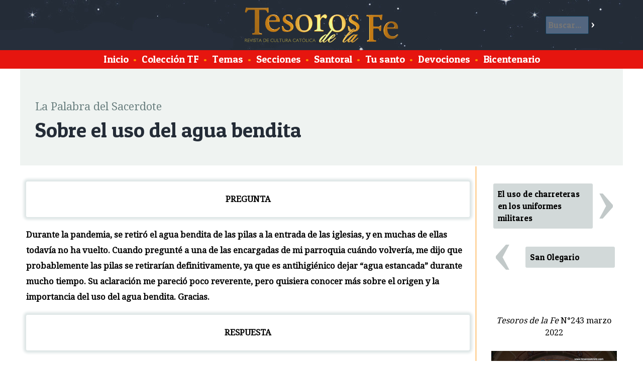

--- FILE ---
content_type: text/html; charset=ISO-8859-1
request_url: https://www.tesorosdelafe.com/articulo-1687-sobre-el-uso-del-agua-bendita
body_size: 11310
content:
<!DOCTYPE html>
<html lang="es">
<head>
<title>Revista de cultura cat&oacute;lica Tesoros de la Fe / Sobre el uso del agua bendita</title>
<meta charset="ISO-8859-1">
<meta property="og:type" content="article">
<meta property="og:title" content="Sobre el uso del agua bendita">
<meta property="og:image" content="https://www.fatima.pe/images/fb/fb-1687.jpg">
<meta property="og:url" content="https://www.tesorosdelafe.com/articulo-1687-sobre-el-uso-del-agua-bendita">
<meta property="og:description" content="Entre los sacramentales, el agua bendita ocupa un lugar destacado. El uso del agua como medio de purificación ha estado presente desde los albores del pueblo elegido.">
<link rel="stylesheet" href="/w3.css">
<meta name="viewport" content="device-width, initial-scale=1">
<link href='https://fonts.googleapis.com/css?family=Droid+Serif' rel='stylesheet' type='text/css'>
<link href='https://fonts.googleapis.com/css?family=Patua+One' rel='stylesheet'> 
<script>
function resaltaBusca(on) {
	if (on == 1){
		document.getElementById('buscar').style.backgroundColor = '#EFF3F1';
		document.getElementById('benv').style.backgroundColor = '#242C37';
		document.getElementById('b').style.backgroundColor = '#FFFFFF';
		document.getElementById('b').style.color = '#000000';
	}
	else {
		document.getElementById('buscar').style.backgroundColor = 'transparent';
		document.getElementById('benv').style.backgroundColor = 'transparent';
		document.getElementById('b').style.backgroundColor = '#536680';
		document.getElementById('b').style.color = '#ffffff';
	}
}
var mn2;
</script> 
<style>
html {
	height: 100%;
	min-height:100%;
}

body {
	font-family: 'Droid Serif', serif;
	font-size: 1.1em;
	background-color: #FFFFFF;
	padding: 0px;
	margin: 0px;
	height: 100%;
	min-height:100%;
}

#xlogo {
		width:auto;
		height:50%;
}

#cabeza {
	margin:0px;
	overflow: hidden; 
	background-image: url("https://www.tesorosdelafe.com/images/tesorocielo2.jpg");
	background-color: #242C37;
	height:100px;
	vertical-align: middle;
	padding: 10px;
}

#pie {
	margin:0px 0px 0px 0px;
	overflow: hidden; 
	background-color: #242C37;
	height: 150px;
	text-align: center;
	color: white;
	display: block;
	border-top: 2px solid #FF9000;
}

#subcabeza {
	display: block;
	margin:auto;
	overflow: hidden; 
/*
	background-color: #E6150F;
*/
	background-color: #E6150F;
	color: white;
	font-family: 'Patua One', cursive;
	font-size: 1.2em;
	text-align: center;
	padding: 0.2em;
/*
	border-top: 2px solid #FF9000;
	border-bottom: 2px solid #FF9000;
*/
}

#subcabeza a{
	padding: 5px;
	margin:0.5px;
	text-decoration: none;
	color: white;
	font-family: 'Patua One', cursive;
}

#subcabeza a:hover{
	background-color: #FF9000;
}

#principal {
	margin:auto;
	max-width:1200px;
	min-width:320px;
	min-height:100%;
	overflow: hidden; 
	background-color: white;
/*
	border: 1px solid green;
*/
}

h3 {
	font-size: 2.5em;
}

h1, h2, h3, h4 {
	font-family: 'Patua One', cursive;
}

.titulo {
	font-size: 2.5em;
	font-family: 'Patua One', cursive;
	color: #242C37;
	display: block;
	margin: 0px 0px 10px 0px;
}

.postituloart {
	font-size: 1.3em;
	display: block;
	clear: both;
	text-align: center;
	color: #414D4D;
}

.nariz {
	font-size: 1.3em;
	color: #787B80;
}

.artseccion {
	font-size: 1.3em;
	color: #6B8080;
	display: block;
	margin: 30px 0px 0px 0px;
}

.subtitulo, .suboption{
	font-size: 1.7em;
	font-family: 'Patua One', cursive;
	color: #566666;
	font-style: normal;
	font-weight: normal;
}

p {
	line-height: 1.9em;
}

.text1:first-letter{
	color:#E6150F;
	float: left;
	font-size: 4em;
	line-height: 1;
	margin: -0.1em 0.1em -0.1em 0em;
	padding: 0px;
}

@-moz-document url-prefix() {
    .text1:first-letter{
		color:#E6150F;
		float: left;
		font-size: 4em;
		line-height: 1;
		margin: 0em 0.1em 0em 0em;
		padding: 0px;
	}
}

.tablafix {
}


.tablader {
	float: right;
	margin: 20px;
	background-color: #FFFFFF;
	border-radius: 3px;
	box-shadow: 0px 0px 5px 5px #DEE6E6;
}

.tablader img, .tablacen img, .tablaizq img {
	width:100%;
	height:auto;
}

.tablader td{
	padding: 6px;
	text-align: center;
	font-family: 'Patua One', cursive;
}

.tablacen {
	clear: both;
	margin: 20px auto;
	background-color: #FFFFFF;
	border-radius: 3px;
	box-shadow: 0px 0px 5px 5px #DEE6E6;
}

.tablacen td{
	padding: 6px;
	text-align: center;
	font-family: 'Patua One', cursive;
}

.tablaizq {
	float: left;
	margin: 20px;
	background-color: #FFFFFF;
	border-radius: 3px;
	box-shadow: 0px 0px 5px 5px #DEE6E6;
}

.tablaizq td{
	padding: 6px;
	text-align: center;
	font-family: 'Patua One', cursive;
}

.tablafixizq td {
	padding: 5px 4px 5px 10px;
}

.tablafixder td {
	padding: 5px 10px 5px 4px;
}

.leyenda {
	color: #566666;
	font-size: 0.9em;
	line-height: 1.2em;
	word-wrap:break-word;
	max-width:450px;
	margin: -10px auto 10px auto;
	background-color: transparent;
}

.nota {

	overflow-wrap: break-word;
	word-wrap: break-word;
	-ms-word-break: break-all;
	/* This is the dangerous one in WebKit, as it breaks things wherever */
	word-break: break-all;
	/* Instead use this non-standard one: */
	word-break: break-word;
	
	display: inline-block;
	width: 100%;
	margin-top: 5px !important;
	margin-bottom: 3px !important;
/*
	max-width:250px;
*/
}

.autor {
	display: block;
	text-align: right;
	color: #566666;
	margin-bottom: 2em;
}

#colizquierda {
	margin:auto;
	overflow: hidden; 
	float:left;
}

.clear { clear: both;}

.santotit {
	font-family: 'Patua One', cursive;
	font-size: 1.2em;
	line-height: 1.4em;
	display: block;
	clear: both;
	text-decoration: none;
	color: #242C37;
}
.santotext {
	font-size: 0.9em;
	line-height: 1.2em;
	color: #484A4D;
}

.titindex {
	font-family: 'Patua One', cursive;
	font-size: 1.6em;
	display: block;
	clear: both;
	text-decoration: none;
	color: #242C37;
}

.titindex:hover {
	color: #FF9000;
}

.contindex {
	font-size: 1em;
	display: block;
	clear: both;
	text-decoration: none;
	color: #333333;
	line-height: 1.7em;
}
.tdindex {
	padding: 10px 20px 0px 15px;
}

.tdminindex {
	padding: 38px 0px 0px 10px;
	width: 80px;
	display: table-cell;
}

.secindex {
	font-size: 0.9em;
	color: #AAAAAA;
	text-decoration: none;
}

#ultesoro {
	background-color: #EFF3F1;
	margin: auto;
	margin-bottom: auto;
	overflow: hidden; 
	clear: both;
	padding: 30px;
}

#destacados {
	background-color: #FFDD93;
	margin: auto;
	margin-bottom: auto;
	overflow: hidden; 
	clear: both;
	padding: 10px 30px 0px 30px;
	border-bottom: 1px solid #FF9000;
}

#palabras {
	color: black;
	background-color: #D2D9D9;
	margin: auto;
	margin-bottom: auto;
	overflow: hidden; 
	float:right;
	width:28%;
	display:inline-block;
	clear: none;
	padding: 30px;
	line-height: 1.7em;
	font-family: 'Delius', cursive;
	font-style: italic;
}

#palabras2 {
	overflow: hidden; 
	height:50px;
	color: black;
	background-color: #D2D9D9;
	margin: auto;
	margin-bottom: auto; 
	display:none;
	clear: both;
	padding: 0px 30px 30px 30px; 
	line-height: 1.7em;
	font-family: 'Delius', cursive;
	font-style: italic;
	cursor:pointer;
}

.ultesoroarts {
	margin:auto;
	max-width:340px;
	overflow: hidden; 
/*
	float:left;
*/
	display: inline-block;
/*
	width: 30%;
*/
}

#ultesoroportada {
	margin:auto;
	width:280px;
	min-width:280px;
	padding: 0px;
	overflow: hidden; 
/*
	float:left;
*/
	display: inline-block;
}

#artprincipal {
	font-size: 1em;
	margin: auto;
	margin-bottom: 1em;
	overflow: hidden; 

/*
	float:left;
*/
	line-height: 1.7em;
	padding: 0px 30px; 
	max-width: 450px;
	display: inline-block;
}

#artprincipalresumen {
	font-size: 1.1em;
	color: #484A4D;
}

.artic{
	text-decoration: none;
	color: #000000;
	font-family: 'Patua One', cursive;
	font-size: 1em;
	background-color: #D2D9D9;
	display: block;
	overflow: hidden; 
	border: 1px solid transparent;
	margin: 4px;
	clear: both;
	padding: 0.5em;
	border-radius: 3px;
}

.artic:hover {
	background-color: #FF9000;
	color: #FFFFFF;
	border: 1px solid #FF9000;
}

.bull {
	color: #FF9000;
}

.tflista{
	text-decoration: none;
	color: black;
	font-size: 1em;
	background-color: white;
	display: inline-block;
	overflow: hidden; 
	margin: 0px;
	padding: 0.5em;
	width: 358px;
	height: 120px;
	border-radius: 10px;
	border: 5px solid white;
}

.tflista:hover{
	background-color: #FFDD93;
}

#coltflista{
	display: block;
	margin: auto;
	background-color: #EFF3F1;
/*
	overflow: hidden; 
*/
	border-top: 1px solid #FF9000;
}

#ultesorofecha1{
	font-size: 3em;
	line-height: 1em;
	color: #949999;
	display: inline-block;
	margin: -0.07em 0em 0.2em 0em;
	padding: 0em;
	float: left;
	text-align: center;
/*
	width: 140px;
*/
}

#ultesorofecha2{
	font-size: 3em;
	line-height: 1em;
	color: #B9BFBF;
	display: inline-block;
	margin: -0.07em 0em 0.2em 0em;
	padding: 0em;
	float: left;
	text-align: center;
/*
	width: 340px;
*/
}

#ultesoronumero{
	font-size: 1.4em;
	line-height: 1.1em;
/*
	color: #907f60;
*/
	display: block;
	margin: 0em;
	padding: 0em;
}

#ultesorotitulo{
	font-family: 'Patua One', cursive;
	color: #242C37;
	font-size: 2em;
	line-height: 1.2em;
	display: block;
/*
	clear: both;
*/
	margin: 0em;
	padding: 0em;
}

.artprincipaltit{
	font-family: 'Patua One', cursive;
	color: #242C37;
	font-size: 2em;
	line-height: 1.2em;
	margin: 0em 0em 0.2em 0em ;
	padding: 0em;
	text-decoration: none;
}

.artprincipaltit:hover{
	color: #FF9000;
}

.artprincipaldesc{
	color: #787B80;
	font-size: 1em;
	line-height: 1.4em;
/*
	clear: both;
*/
	margin: 0.4em 0.2em 1em 0.2em;
	padding: 0em;
}

.ultesorodesc{
	color: #787B80;
	font-size: 0.8em;
	line-height: 1.4em;
}

.ultanteriorsiguiente{
	line-height: 0.7em;
	font-family: 'Droid Serif', serif;
	text-decoration: none;
	background-color: #D2D9D9;
	font-size: 3em;
	width:55px;
	text-align: center;
	color: white;
	display: block;
	margin: 0.1em;
	padding: 0.0em 0.01em 0.1em 0.01em; 
	border-radius: 3px;
	float: left; 
}
.ultanteriorsiguiente:hover{
	background-color: #667979;
}
.imgiz {
	margin: 5px 10px 5px 0px;
}

.imgder {
	margin: 5px 0px 5px 10px;
}

.leerarticulo {
	font-family: 'Patua One', cursive;
	font-size: 1em;
	border: 2px solid #FF9000;
	background-color: #242C37;
	color: white;
	display: block;
	margin: 0.8em 0em;
	border-radius: 4px;
	padding: 0.18em; 
	width: 120px;
	text-align: center;
	text-decoration: none;
}

.leerarticulo:hover {
	background-color: #FFDD93;
	color: #242C37;
}

.buscarpag {
	font-family: 'Patua One', cursive;
	font-size: 1.2em;
	background-color: #907f60;
	color: white;
	display: inline-block;
	margin: 0.8em 0em;
	border-radius: 3px;
	padding: 0.2em; 
	width: 50px;
	text-align: center;
	text-decoration: none;
}

.buscarpag:hover {
	background-color: #FFDD93;
	color: #242C37;
}

#mistotf {
	display: table-cell;
	width: 250px;
	overflow: hidden;
	border-left: 1px solid #FF9000;
	padding: 30px 10px 30px 30px;
	margin: 0px 0px 0px 30px;
}

.mismotftit { 
	display: block;
	color: #242C37;
	font-family: 'Patua One', cursive;
	font-size: 1.3em;
	line-height: 1.3em;
}

.mismotfart{
	display: block;
	color: black;
	font-family: 'Patua One', cursive;
	border-top: 1px dotted gray;
	padding: 10px 0px;
	text-decoration: none;
}

.mismotfart:hover {
	background-color: #FFDD93;
}

#buscar {
	display: block;
	color: white;
	padding: 10px;
	border-radius: 2px;
	width: 70%;
}

#buscar input[type=text]{
	border: 1px solid #0E3C59;
	font-size: 1em;
	margin: 0px;
	background-color: #536680;
	font-family: 'Patua One', cursive;
	padding: 5px;
	color: white;
	width: 70%;
	border-radius: 2px;
}

#buscar input[type=submit]{
	background-color: transparent;
	color: white;
	border: 0px solid transparent;
	font-size: 1em;
	font-family: 'Patua One', cursive;
	margin: 0px;
	padding: 5px;
}

#buscar input[type=submit]:hover{
	background-color: #FFDD93;
	color: #FFDD93;
}



#imgcaratula {
	width: 280px;
	margin: 0px 0px 0px 0px;
	padding: 0px 0px -50px 0px;
}

.listanombres {
	padding: 50px;
	line-height: 1.7em;
	-webkit-column-count: 6; /* Chrome, Safari, Opera */
	-moz-column-count: 6; /* Firefox */
	column-count: 6;
}

.bicentenario {
	padding: 50px;
	line-height: 1.7em;
	-webkit-column-count: 3; /* Chrome, Safari, Opera */
	-moz-column-count: 3; /* Firefox */
	column-count: 3;
}

.bicentenario img {
		width: 100% !important;
		height: auto !important;
}

.bicentenario table {
		width: 50% !important;
}

.cadanombre {
	display: block;
	padding: 5px;
	border-radius: 5px;
	text-decoration: none;
	color: black;
}
.cadanombre:hover {
	background-color: #FFDD93;
}

#xlogo {
	margin:0px 0px 0px 0px;
	height:100px;
}



.menu2boton {
		display: inline-block;
		padding: 5px;
		border-radius: 2px;
		background-color: #E6150F;
		color: white;
		font-size: 1em;
	}

.menu2 {
	overflow: hidden;
	width:200px;
	position: absolute;
	left: 10px;
	top: 10px;
	display: none;
	z-index: 200000;
}

.menu2cont {
	overflow: hidden;
	display: none;
	position: relative;
	left: 0px;
	top: 0px;
	padding: 0px;
	background-color: #E6150F;
}

.menu2cont a {
	display: block;
    color: white;
    padding: 5px;
	text-decoration: none;
	font-family: 'Patua One', cursive;
	font-size: 1.2em;
	background-color: #E6150F;
	border-top: 1px solid #FF9000;
}

.menu2cont a:hover {
	background-color: #FF9000;
}

.menu2:hover .menu2cont {
	display: block;
}

#buscar2 {
	display:none;
	width: 90%;
}

#buscar2 input[type=text]{
	border: 1px solid #FFFFFF;
	font-size: 1em;
	margin: 0px;
	background-color: white;
	font-family: 'Patua One', cursive;
	padding: 5px;
	color: black;
	width: 70%;
	border-radius: 2px;
}

#buscar2 input[type=submit]{
	background-color: #0E3C59;
	color: white;
	border: 0px solid transparent;
	font-size: 1em;
	font-family: 'Patua One', cursive;
	margin: 0px;
	padding: 5px;
}

.destacado2 {
	display: table-cell;
}

.artcontent {
	padding: 10px;
}

.sant {
	font-family: 'Patua One', cursive;
	padding:3px;
	width:76px;
	text-align:center;
	display:block;
	background-color:#FF9000;
	border-radius: 25px;
	text-decoration:none; 
	color: #FFFFFF;
}

.sant:hover {
	background-color:#FFDD93;
	color: #242C37;
}

.tema {
	text-decoration: none;
	color: #242C37;
	display:inline-block;
	padding: 1px 20px;
	border-radius: 200px;
}

#santoralarticulo {
	clear: both;
	background-color:#FFDD93;
	margin: -30px -30px -30px -30px;
	padding: 15px;
	color: #242C37;
	float: right;
	width: 50%;
}

#santoralarticulo h5 {
	font-size: 1.4em;
	font-family: 'Patua One', cursive;
	font-weight: normal;
	margin: 0px;
	color: #242C37;
}

#santoralarticulo span {
	font-size: 1em;
	font-family: 'Patua One', cursive;
	font-weight: normal;
	margin: 0px;
	color: #242C37;
}

.tema:hover {
	background-color:#FFDD93;
	color: #242C37;
}

.textlpds {
	float: none;
	clear: both;
	display: block;
	margin: 20px auto;
	background-color: #FFFFFF;
	border-radius: 3px;
	box-shadow: 0px 0px 5px 5px #DEE6E6;
	max-width:100%;
	padding: 20px;
	font-weight: bold;
}

@media screen and (max-width: 1100px) {
	#xlogo {
		height:70px;
		width:auto;
	}
	
	#cabeza {
		height:80px;
	}
}

@media screen and (max-width: 800px) {
	#xbanner {
		display:none;
	}
	
	.santotext {
/*
		display:none;
*/
	}
	
	#xlogo {
		width:auto;
		height:50%;
		margin-top: 15px;
	}
	.tablacen, .tablaizq, .tablader {
		float: none;
		clear: both;
		margin: 20px auto;
		background-color: #FFFFFF;
		border-radius: 3px;
		box-shadow: 0px 0px 5px 5px #DEE6E6;
		max-width:100%;
	}
	

	.tablacen td, .tablaizq td, .tablader td {
		padding: 6px;
		text-align: center;
		font-family: 'Patua One', cursive;
	}
	
	
	
	#artprincipal {
			display: none;
		}
	#santoralarticulo {
		display:none;
	}
	
	.ultesoroarts {
		display:none;
	}
	
	#artprincipal {
		margin-right: 0px;
	}
	
	#palabras {
		display: none;
	}
	
	#palabras2 {
		display: block;
	}
	
	.tdindex {
		padding: 10px 10px 0px 15px;
	}

	#ultesoro {
		padding: 20px;
	}
	
	#destacados {
		padding: 10px 20px;
	}
	
	.leerarticulo {
		margin-right:5px;
	}
	
	#menu {
		display: none;
	}
	
	.menu2 {
		display: block;
	}
	
	#buscar {
		display: none;
	}
	
	#buscar2 {
		display: inline-block;
	}
	
	.destacado2 {
		display: none;
	}
	
	.tflista {
		width: 42%;
	}
	
	.listanombres {
		padding: 20px;
		line-height: 1.7em;
		-webkit-column-count: 4; /* Chrome, Safari, Opera */
		-moz-column-count: 4; /* Firefox */
		column-count: 4;
	}
	
	.bicentenario {
		padding: 20px;
		line-height: 1.7em;
		-webkit-column-count: 2; /* Chrome, Safari, Opera */
		-moz-column-count: 2; /* Firefox */
		column-count: 2;
	}
	
	#mistotf {
		display: none;
	}
	
	.artcontent {
		padding: 5px;
	}



}


@media screen and (max-width: 500px) {
/*
		.santotext {
			display:none;
		}

		.tablacen, .tablaizq, .tablader {
			clear: both;
			margin: 20px auto;
			background-color: #FFFFFF;
			border-radius: 3px;
			box-shadow: 0px 0px 5px 5px #DEE6E6;
			max-width:100%;
		} 

		.tablacen td, .tablaizq td, .tablader td {
			padding: 6px;
			text-align: center;
			font-family: 'Patua One', cursive;
		}
*/
		.tdminindex {
			display: table-cell;
		}
		#ultesoro {
			padding: 10px;
		}
		.tflista {
			width: 90%;
		}
		
		.listanombres {
			padding: 10px;
			line-height: 1.7em;
			-webkit-column-count: 2; /* Chrome, Safari, Opera */
			-moz-column-count: 2; /* Firefox */
			column-count: 2;
		}
		
		.bicentenario {
			padding: 10px;
			line-height: 1.7em;
			-webkit-column-count: 1; /* Chrome, Safari, Opera */
			-moz-column-count: 1; /* Firefox */
			column-count: 1;
		}
}



</style>
</head>
<body>
	<div id="cabeza" class="w3-display-container">

		
		<a href="/" class="">
		<img id="logo" class="xw3-image xw3-mobile w3-display-middle" style="height:70px !important;width:auto !important;" src="/images/tesodefe.png" id="logo">
		</a>
			
		<div class="w3-display-right" onMouseOver="resaltaBusca(1);" onMouseOut="resaltaBusca(0);">
			<form id="buscar" action="" method="post" onSubmit="this.a.value='buscar-'+this.b.value;">
			<input name="b" id="b" type="text" maxlength="120" placeholder="Buscar..."><input id="benv" type="submit" value="&gt;">
			<input name="a" type="hidden">
			</form>
		</div>

	</div>
	<div id="subcabeza">
		<div id="menu">
			<a href="/">Inicio</a>
			<span class="bull">&bull;</span>
			<a href="/tesoros"><span>Colecci&oacute;n TF</span></a>
			<span class="bull">&bull;</span>
			<a href="/temas"><span>Temas</span></a>
			<span class="bull">&bull;</span>
			<a href="/secciones"><span>Secciones</span></a>
			<span class="bull">&bull;</span>
			<a href="/santoral"><span>Santoral</span></a>
			<span class="bull">&bull;</span>
			<a href="/nombres"><span>Tu santo</span></a>
			<span class="bull">&bull;</span>
			<a href="/mapa"><span>Devociones</span></a>
			<span class="bull">&bull;</span>
			<a href="/bicentenario-
1
			"><span>Bicentenario</span></a>

<!--
			<span class="bull">&bull;</span>
			<a href="/donaciones"><span>Donaciones</span></a>
-->
		</div>
		<form id="buscar2" action="" method="post" onSubmit="this.a.value='buscar-'+this.b.value;">
				<input name="b" id="b" type="text" maxlength="120" placeholder="Buscar..."><input id="benv" type="submit" value="&gt;">
				<input name="a" type="hidden">
		</form>
	</div>
	<div class="menu2">
		<div class="menu2boton" style="cursor:pointer;"><b>&nbsp; &#9776; &nbsp;</b></div>
		<div class="menu2cont">
			<a href="/"><span class="bull">&bull;</span> <span>Inicio</a>
			<a href="/tesoros"><span class="bull">&bull;</span> <span>Colecci&oacute;n TF</span></a>
			<a href="/temas"><span class="bull">&bull;</span> <span>Temas</span></a>
			<a href="/secciones"><span class="bull">&bull;</span> <span>Secciones</span></a>
			<a href="/santoral"><span class="bull">&bull;</span> <span>Santoral</span></a>
			<a href="/nombres"><span class="bull">&bull;</span> <span>Tu santo</span></a>
			<a href="/mapa"><span class="bull">&bull;</span> <span>Devociones</span></a>
			<a href="/bicentenario-
1
			"><span class="bull">&bull;</span> <span>Bicentenario</span></a>
<!--
			<a href="/donaciones"><span class="bull">&bull;</span> <span>Donaciones</span></a>
-->
		</div>
	</div>


<div id="principal">
<div id="ultesoro">
	
<span class="artseccion">La Palabra del Sacerdote</span>
<span class="titulo">Sobre el uso del agua bendita</span>
</div>

<table width="100%"><tr>

<td width="*" valign="top" class="artcontent">
	
	<p class="textlpds" align="center">PREGUNTA</p>
<p><strong>Durante la pandemia, se retiró el agua bendita de las pilas a la entrada de las iglesias, y en muchas de ellas todavía no ha vuelto. Cuando pregunté a una de las encargadas de mi parroquia cuándo volvería, me dijo que probablemente las pilas se retirarían definitivamente, ya que es antihigiénico dejar “agua estancada” durante mucho tiempo. Su aclaración me pareció poco reverente, pero quisiera conocer más sobre el origen y la importancia del uso del agua bendita. Gracias.</strong></p>
<p class="textlpds" align="center">RESPUESTA</p>
<table class="tablaizq">
<tbody>
<tr>
<td><img src="https://www.fatima.pe/images/new/2019/ps207.jpg" alt="" width="250" height="349" /></td>
</tr>
<tr>
<td class="celdaleyenda">
<p class="leyenda" style="text-align: center;">Padre David Francisquini</p>
</td>
</tr>
</tbody>
</table>
<p>Desgraciadamente cada día es más frecuente escuchar comentarios similares al de aquella agente parroquial, que denotan una visión exclusivamente humana y naturalista de la religión. Es, además, lo que llevó a muchas autoridades eclesiásticas a doblegarse dócilmente a las exigencias de las autoridades sanitarias durante la epidemia del Covid-19, yendo a veces incluso más allá de las medidas de precaución.</p>
<p>En realidad, en la inmensa mayoría de las iglesias, el párroco y sus auxiliares se encargan de que las pilas y el agua bendita estén limpias. Los fieles, además, no beben el agua, sino que apenas la tocan con los dedos para persignarse. En la vida ordinaria, con mayor frecuencia que en la iglesia, tocamos material contaminado y no pasa nada, porque Dios nos dio un buen sistema inmunológico.</p>
<p>Lo que esos comentarios negativos omiten sobre todo es el inmenso valor sobrenatural del uso del agua bendita. Como es sabido, es —junto con la señal de la cruz— uno de los principales “sacramentales” de la Iglesia. El Código de Derecho Canónico los define como <em>“signos sagrados, por los que, a imitación en cierto modo de los sacramentos, se significan y se obtienen por intercesión de la Iglesia unos efectos principalmente espirituales”</em> (canon 1166). El Catecismo de la Iglesia Católica añade que <em>“por ellos, los hombres se disponen a recibir el efecto principal de los sacramentos y se santifican las diversas circunstancias de la vida”</em> (n° 1667).</p>
<table class="tablacen">
<tbody>
<tr>
<td><img src="https://www.fatima.pe/images/new/2022/ps243a.jpg" alt="" width="580" height="387" /></td>
</tr>
</tbody>
</table>
<p class="subtitulo">Los sacramentales son signos sensibles de la gracia</p>
<p>Son actos de culto con los que la Iglesia acompaña la administración de los sacramentos y el servicio religioso para hacerlos más solemnes, o bien a fin de preparar a los fieles para la recepción de los sacramentos, hacerlos más accesibles a la gracia, fortalecerlos contra las tentaciones y dar a su vida una consagración y un brillo sobrenaturales.</p>
<p>Al igual que los sacramentos instituidos por nuestro Señor Jesucristo, los sacramentales son signos sensibles, diferenciándose de los primeros en que son prescritos por la Iglesia y no por nuestro Divino Redentor. Y además porque producen sus efectos por las oraciones de la Iglesia y por el uso piadoso que se hace de ellos, mientras que los sacramentos son eficaces por disposición divina: <em>“Los sacramentales no confieren la gracia del Espíritu Santo a la manera de los sacramentos, pero por la oración de la Iglesia preparan a recibirla y disponen a cooperar con a ella”</em>, enseña el Catecismo (n° 1670).</p>
<p>Los teólogos suelen dividir los sacramentales en “bendiciones” (para poner a una persona o un objeto bajo la protección de Dios o para pedir beneficios) y “exorcismos” (para premunir a las personas de la acción de los espíritus malignos).</p>
<table class="tablader">
<tbody>
<tr>
<td><img src="https://www.fatima.pe/images/new/2022/ps243b.jpg" alt="" width="250" height="229" /></td>
</tr>
</tbody>
</table>
<p>Los efectos de los sacramentales varían según su naturaleza. Algunos son genéricos, como los frutos de los sacramentales que acompañan a la liturgia, y sirven para inspirar respeto y devoción. Otros tienen efectos específicos y dependen de la naturaleza de la impetración de la Iglesia contenida en ellos. Según la clasificación corriente de los teólogos, estos efectos pueden reducirse a cuatro géneros principales: la remisión de los pecados veniales, la obtención de gracias actuales, el alejamiento de los demonios y la obtención de algún bien temporal.</p>
<p>No se trata de un efecto automático (¡no son amuletos!), sino que es Dios quien concede el perdón o la gracia, por intercesión de la Iglesia y según los designios de su misericordia. En el caso de los bienes temporales (salud, lluvia, cosecha abundante, protección contra las tormentas, etc.), el beneficio es concedido por Dios condicionalmente, es decir, cuando no es un obstáculo para el bien espiritual de las almas.</p>
<p>Todos los sacramentales deben ser tratados con respeto. Reírse de ellos, decir que son “supersticiones indignas de hombres razonables” o tomar otras actitudes de este tipo constituye un pecado, más o menos grave, según la intención de quien les falta el respeto y la naturaleza del sacramental o del objeto de la burla.</p>
<p class="subtitulo">El uso del agua bendita en la historia de la Iglesia</p>
<p>Entre los sacramentales, el agua bendita ocupa un lugar destacado. El uso del agua como medio de purificación ha estado presente desde los albores del pueblo elegido: tres días antes de la promulgación de la Ley en el Sinaí, Moisés ordenó al pueblo lavar sus vestidos (Ex 19, 10 y 14); una ablución total fue prescrita antes de la unción sacerdotal de Aarón y sus hijos (Ex 29, 4); igualmente fue impuesta la ablución de los pies y las manos antes de que los sacerdotes entraran en el Tabernáculo y se aproximaran al altar para ofrecer el incienso (Ex 30 19-20); el libro de los Números da las reglas para la preparación y el empleo del agua expiatoria, obtenida al mezclarla con las cenizas de la vaca roja inmolada (Num 19, 1-21), que luego era rociada siete veces, por un sacerdote, con un hisopo de tres ramas (Os&nbsp;50, 8); san Juan Bautista predicaba y confería el bautismo de agua después del arrepentimiento y la confesión de los pecados (Mc 1, 4 y 8; Mt 3, 6 y 11; Lc 3, 16 y 21).</p>
<table class="tablacen">
<tbody>
<tr>
<td><img src="https://www.fatima.pe/images/new/2022/ps243c.jpg" alt="" width="580" height="326" /></td>
</tr>
<tr>
<td class="celdaleyenda">
<p class="leyenda">En algunas iglesias de España se han vaciado las hermosas pilas tradicionales y se han sustituido por modernos “dispensadores de agua bendita”.</p>
</td>
</tr>
</tbody>
</table>
<p>En el cristianismo, los textos de principios del siglo III ya dan testimonio del uso del agua bendita, al menos en Oriente. El <em>Sacramentario de Serapión</em>, obispo de Thmuis en el siglo IV, contiene —además de la bendición del agua bautismal— una fórmula para la bendición común del agua y el aceite que los fieles presentaban durante la misa. En Occidente, el <em>Liber Pontificalis</em>, de principios del siglo VI, es el primero que trata de la bendición del agua, atribuyendo su institución al papa Alejandro I (comienzos del siglo II), pero se sabe que el <em>Liber</em> atribuye las costumbres de la época de su autor a un pasado demasiado lejano. El <em>Sacramentario Gelasiano</em>, atribuido a los Papas León I (+461) y Gelasio I (+496), contiene, con algunas variaciones, la actual bendición del agua, que comprende el exorcismo del agua y de la sal y su mezcla, acompañada de varias oraciones.</p>
<p class="subtitulo">Lávame, y quedaré más blanco que la nieve</p>
<p>La costumbre de colocar agua bendita a disposición de los fieles en la entrada de las iglesias, es una herencia de la costumbre romana de colocar surtidores de agua y lavatorios en el atrio de las basílicas, para que los que ingresen a ellas pudieran lavarse las manos y los pies. Aunque esta agua ciertamente no era bendita, la ablución de las manos tenía un significado religioso. Prueba de ello es que Tertuliano se pronunció en contra de esta costumbre, afirmando que <em>“estas manos son bastante puras, ya que, junto con todo el cuerpo, ya hemos sido lavados en Cristo”</em> (P.L. t.1 col. 1169). Sus protestas no impidieron que las basílicas latinas mantuvieran sus lavatorios para las abluciones.</p>
<table class="tablacen">
<tbody>
<tr>
<td><img src="https://www.fatima.pe/images/new/2022/ps243d.jpg" alt="" width="580" height="387" /></td>
</tr>
<tr>
<td class="celdaleyenda">
<p class="leyenda" style="text-align: center;">Bendición de los anillos con agua bendita</p>
</td>
</tr>
</tbody>
</table>
<p>En Oriente, el padre de la historia eclesiástica, Eusebio de Cesarea, en un célebre discurso, felicitó al obispo de Tiro por <em>“haber establecido, delante del templo, fuentes que abastecen en abundancia el agua viva donde pueden lavarse los que entran en el recinto sagrado”</em> (Historia Eclesiástica, X, iv, 40).</p>
<p>Los arqueólogos piensan que, a medida que los atrios se fueron reduciendo hasta transformarse en un simple vestíbulo, la fuente de agua también se redujo hasta convertirse en nuestra actual pila de agua bendita. De las iglesias, la pila se trasladó gradualmente a las residencias privadas.</p>
<p>En la Edad Media nació la costumbre de rociar con agua bendita al pueblo que entraba en la iglesia, lo que dio lugar a la hermosa ceremonia de la aspersión, que realiza el sacerdote recorriendo la nave central revestido con la capa pluvial, antes de comenzar la Santa Misa, mientras el coro y los fieles entonan una antífona tomada del salmo <em>Miserere mei</em>: <em>“Rocíame con el hisopo, y seré limpio, lávame, y quedaré más blanco que la nieve”</em>.</p>
<table class="tablader">
<tbody>
<tr>
<td><img src="https://www.fatima.pe/images/new/2022/ps243e.jpg" alt="" width="250" height="565" /></td>
</tr>
<tr>
<td class="celdaleyenda">
<p class="leyenda">Pila de agua bendita confeccionada en plata con la imagen de la Virgen del Carmen y el Niño Jesús</p>
</td>
</tr>
</tbody>
</table>
<p>El ritual prevé que los fieles puedan llevar el agua bendita de la iglesia a sus casas, para persignarse con ella, rociar sus viviendas y los objetos de su uso. Hay en todo esto un profundo acto de fe, pues el exorcismo y las oraciones de bendición del agua suponen la existencia de espíritus enemigos de nuestra salvación eterna que pueden actuar sobre los hombres: el agua bendita se emplea, en efecto, para alejar la influencia maligna de estos adversarios, por la fuerza que recibe de la ceremonia de bendición, así como para purificar a los fieles rodeándolos de protección celestial. Usar el agua bendita equivale a realizar un acto que tiene como resultado nutrir la fe con su ejercicio, al mismo tiempo que recurre a las misteriosas pero eficaces influencias sobrenaturales buenas que deben ayudarnos en la obra de nuestra salvación.</p>
<p>En su <em>Libro de la Vida</em>, la gran santa Teresa de Ávila cuenta cómo una vez se le apareció un monstruo en una visión y amenazó con apoderarse de ella con sus garras. Intentó varias veces expulsarlo con la señal de la cruz; el monstruo retrocedía, pero volvía a la carga. <em>“Yo no sabía qué me hacer. Tenía allí agua bendita y echélo hacia aquella parte, y nunca más tornó”</em>, relata ella. Y, después de citar otros ejemplos, concluye: <em>“De muchas veces tengo experiencia que no hay cosa con que</em> [los demonios] <em>huyan más para no tornar. De la cruz también huyen, mas vuelven. Debe ser grande la virtud del agua bendita”</em> (cap. 31).</p>
<p>De esta poderosa fuerza sobrenatural privan a los fieles los párrocos que aún no han repuesto el agua bendita en las pilas de las iglesias ni han invitado a sus feligreses a llevar agua bendita a sus casas.</p>
<p>Esto plantea otra delicada cuestión: ¿aún creen ellos en la existencia y la acción del demonio?<strong><em><img src="https://www.fatima.pe/images/new/2017/romborojo.gif" alt="" width="12" height="12" /></em></strong></p>
	<div class="clear" style="height: 40px;"></div>
	<table width="100%" cellpadding="0" cellspacing="0" align="center">
	<tr>
	<td valign="absmiddle">
	<span style="color: #C2C9C9; font-size: 8em; line-height: 0.5em; display: inline-block;">&lsaquo;</span>
	</td>
	<td valign="absmiddle" width="45%">
	<a class="artic" style="vertical-align:middle;" href="/articulo-1686-san-olegario">
		San Olegario
	</a>
	</td>
	<td valign="absmiddle" width="45%">
	<a class="artic" href="/articulo-1688-el-uso-de-charreteras-en-los-uniformes-militares" style="text-align: right;">
		El uso de charreteras en los uniformes militares
	</a>
	</td>
	<td valign="absmiddle">
	<span style="color: #C2C9C9; font-size: 8em; line-height: 0.5em; display: inline-block;">&rsaquo;</span>
	</td>
	</tr>
	</table>
</td>

<td id="mistotf" valign="top">
	<table width="100%" cellpadding="0" cellspacing="0">
	<tr>
	<td valign="absmiddle">
	<a class="artic" href="/articulo-1688-el-uso-de-charreteras-en-los-uniformes-militares">
		El uso de charreteras en los uniformes militares
	</a>
	</td>
	<td valign="absmiddle">
	<span style="color: #C2C9C9; font-size: 8em; line-height: 0.5em; display: inline-block;">&rsaquo;</span>
	</td>
	</tr>
	</table>
	<div class="clear" style="height: 10px;"></div>
	<table width="100%" cellpadding="0" cellspacing="0">
	<tr>
	<td valign="absmiddle">
	<span style="color: #C2C9C9; font-size: 8em; line-height: 0.5em; display: inline-block;">&lsaquo;</span>
	</td>
	<td valign="absmiddle">
	<a class="artic" style="vertical-align:middle;" href="/articulo-1686-san-olegario">
		San Olegario
	</a>
	</td>
	</tr>
	</table>
	
	
	<br><br><br>
	<center>
	
	<i>Tesoros de la Fe</i> N&deg;243 marzo 2022
	<br><br>
	<a href="/tesoro-243">
	<img src="https://www.fatima.pe/images/new/2022/pdTF243.jpg" width="250">
	</a>
	<br>
	<span class="mismotftit">Madre de la Divina Gracia
Nuestra Señora de la Cabeza Inclinada</span>
	<br>
	</center>
			<a class="mismotfart" href="/articulo-1679-palabras-del-director-no-243-febrero-de-2022-ano-xxi">
		Marzo de 2022 – Año XXI
		</a> 
			<a class="mismotfart" href="/articulo-1680-jesus-quiso-nacer-de-estirpe-real">
		Jesús quiso nacer de estirpe real
		</a> 
			<a class="mismotfart" href="/articulo-1682-dios-que-da-la-llaga-da-el-balsamo-para-sanarla">
		Dios, que da la llaga, da el bálsamo para sanarla
		</a> 
			<a class="mismotfart" href="/articulo-1681-nuestra-senora-de-la-cabeza-inclinada">
		Nuestra Señora de la Cabeza Inclinada
		</a> 
			<a class="mismotfart" href="/articulo-1683-dictadura-colegiada-no">
		Dictadura colegiada, no
		</a> 
			<a class="mismotfart" href="/articulo-1685-el-paraiso-terrenal">
		El Paraíso Terrenal
		</a> 
			<a class="mismotfart" href="/articulo-1686-san-olegario">
		San Olegario
		</a> 
			<a class="mismotfart" href="/articulo-1687-sobre-el-uso-del-agua-bendita">
		Sobre el uso del agua bendita
		</a> 
			<a class="mismotfart" href="/articulo-1688-el-uso-de-charreteras-en-los-uniformes-militares">
		El uso de charreteras en los uniformes militares
		</a> 
			<a class="mismotfart" href="/articulo-1684-la-visita-de-la-madre-al-hospital">
		La visita de la madre al hospital
		</a> 
	
	
</td>

</tr></table>
<br><br><br>

<div class="clear"></div>
&nbsp;<span class="subtitulo">Art&iacute;culos relacionados</span>
<table border="0" style="border-collapse:collapse;">

		
	
	<tr style="border-top: 1px solid #D2D9D9;">
	<td style="padding-top: 18px;" class="tdminindex" valign="top">
		<a href="/articulo-1125-el-martirio-de-maria">
		<img src="https://www.fatima.pe/images/new/2016/contvo172.jpg" width="80">
		</a>
	</td>
	<td class="tdindex" valign="top">
		<a class="titindex" href="/articulo-1125-el-martirio-de-maria">
		El martirio de María
		</a>
		<span class="contindex">
		ES CIERTO QUE cuanto más se ama una cosa, tanto más se siente la pena de perderla. La muerte de un hermano causa más aflicción que la muerte de un jumento, la de un hijo más que la de un amigo. Para comprender, pues, dice Cornelio Alápide cuán vehemente fue el dolor de María en la muerte de su Hijo, era preciso comprender cuánto era el amor que le tenía; pero ¿quién podrá medir este amor?...
		</span>
		<p align="right" style="margin:0px;">
		<a class="leerarticulo" href="/articulo-1125-el-martirio-de-maria">Leer art&iacute;culo</a>
		</p>
	</td>
	</tr>
		
	
	<tr style="border-top: 1px solid #D2D9D9;">
	<td style="padding-top: 18px;" class="tdminindex" valign="top">
		<a href="/articulo-2076-las-manifestaciones-publicas-en-honor-al-santisimo-sacramento">
		<img src="https://www.fatima.pe/images/new/2025/contps287.jpg" width="80">
		</a>
	</td>
	<td class="tdindex" valign="top">
		<a class="titindex" href="/articulo-2076-las-manifestaciones-publicas-en-honor-al-santisimo-sacramento">
		Las manifestaciones públicas en honor al Santísimo Sacramento
		</a>
		<span class="contindex">
		La primera objeción al dinero gastado en estas grandes manifestaciones fue la misma que presentó Judas cuando María Magdalena derramó un bálsamo precioso sobre los pies del Señor: “¿Por qué no se ha vendido este perfume por trescientos denarios para dárselos a los pobres?”...
		</span>
		<p align="right" style="margin:0px;">
		<a class="leerarticulo" href="/articulo-2076-las-manifestaciones-publicas-en-honor-al-santisimo-sacramento">Leer art&iacute;culo</a>
		</p>
	</td>
	</tr>
		
	
	<tr style="border-top: 1px solid #D2D9D9;">
	<td style="padding-top: 18px;" class="tdminindex" valign="top">
		<a href="/articulo-1639-cual-es-el-dia-mas-importante-del-ano-en-el-calendario-liturgico">
		<img src="https://www.fatima.pe/images/new/2021/contps238.jpg" width="80">
		</a>
	</td>
	<td class="tdindex" valign="top">
		<a class="titindex" href="/articulo-1639-cual-es-el-dia-mas-importante-del-ano-en-el-calendario-liturgico">
		¿Cuál es el día más importante del año en el calendario litúrgico?
		</a>
		<span class="contindex">
		La interesante pregunta de nuestro lector viene al caso, pues incluso el Papa Francisco, con motivo de una audiencia general el 28 de marzo de 2018, preguntó: “¿Qué fiesta es la más importante para nuestra fe: la Navidad o la Pascua?”. Y confesó: “Hasta los quince años, yo creía que era la Navidad”.*...
		</span>
		<p align="right" style="margin:0px;">
		<a class="leerarticulo" href="/articulo-1639-cual-es-el-dia-mas-importante-del-ano-en-el-calendario-liturgico">Leer art&iacute;culo</a>
		</p>
	</td>
	</tr>
		
	
	<tr style="border-top: 1px solid #D2D9D9;">
	<td style="padding-top: 18px;" class="tdminindex" valign="top">
		<a href="/articulo-1367-el-porton-del-palais-de-justice">
		<img src="https://www.fatima.pe/images/new/2018/contacc202.jpg" width="80">
		</a>
	</td>
	<td class="tdindex" valign="top">
		<a class="titindex" href="/articulo-1367-el-porton-del-palais-de-justice">
		El portón del Palais de Justice
		</a>
		<span class="contindex">
		En la bella fachada del Palais de Justice (Palacio de Justicia), en París, el estilo es casi todo medieval, aunque las ventanas y un frontis superior, en el último lance, recuerden más al Renacimiento: son desfiguramientos renacentistas...
		</span>
		<p align="right" style="margin:0px;">
		<a class="leerarticulo" href="/articulo-1367-el-porton-del-palais-de-justice">Leer art&iacute;culo</a>
		</p>
	</td>
	</tr>
		
	
	<tr style="border-top: 1px solid #D2D9D9;">
	<td style="padding-top: 18px;" class="tdminindex" valign="top">
		<a href="/articulo-1698-el-largo-camino-para-atender-los-pedidos-de-la-virgen-en-fatima">
		<img src="https://www.fatima.pe/images/new/2022/conttm245.jpg" width="80">
		</a>
	</td>
	<td class="tdindex" valign="top">
		<a class="titindex" href="/articulo-1698-el-largo-camino-para-atender-los-pedidos-de-la-virgen-en-fatima">
		El largo camino para atender los pedidos de la Virgen en Fátima
		</a>
		<span class="contindex">
		El Santo Padre me consagrará Rusia, que se convertirá, y será concedido al mundo algún tiempo de paz...
		</span>
		<p align="right" style="margin:0px;">
		<a class="leerarticulo" href="/articulo-1698-el-largo-camino-para-atender-los-pedidos-de-la-virgen-en-fatima">Leer art&iacute;culo</a>
		</p>
	</td>
	</tr>
		
</table>

</div>
<br>
<br>
<br>

<center>
<a href="http://www.fatima.pe" style="margin:0px;">
<img class="w3-hide-small" src="/images/banner-fatima.jpg" style="max-width:100%;height:auto;margin:0px;">
<img class="w3-hide-medium w3-hide-large" src="/images/banner-fatima2.jpg" style="max-width:100%;height:auto;margin:0px;">
</a>
</center>
<br>

<p id="pie">Promovido por la Asociaci&oacute;n Santo Tom&aacute;s de Aquino</p>
<script>
  (function(i,s,o,g,r,a,m){i['GoogleAnalyticsObject']=r;i[r]=i[r]||function(){
  (i[r].q=i[r].q||[]).push(arguments)},i[r].l=1*new Date();a=s.createElement(o),
  m=s.getElementsByTagName(o)[0];a.async=1;a.src=g;m.parentNode.insertBefore(a,m)
  })(window,document,'script','https://www.google-analytics.com/analytics.js','ga');

  ga('create', 'UA-25417966-3', 'auto');
  ga('send', 'pageview');

</script>
<script type="text/javascript" src="//s7.addthis.com/js/300/addthis_widget.js#pubid=ra-57be163aeca660ea"></script>
<!-- 
<script language="JavaScript" src="/cgi-bin/ytfeed2.cgi"></script>
<div class="" onClick="document.getElementById('abajo3').style.display='none';this.style.display='none';" 
 style="z-index:1000000000000;padding:5px 13px;position:fixed;bottom:70px;right:0px;background:orange;color:white;font-size:2em;line-height:100%;cursor:pointer;">&times;</div>
-->
</body>
</html>

